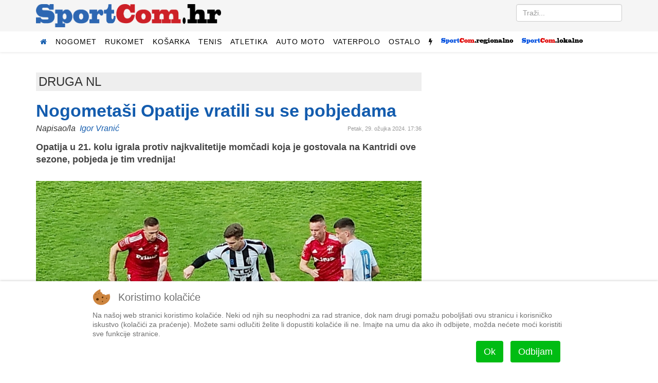

--- FILE ---
content_type: text/html; charset=utf-8
request_url: https://sportcom.hr/regionalni-sport/druga-nl/nogometasi-opatije-vratili-su-se-pobjedama-u-utrci-za-naslov-prvaka-dan-lagumdzija-jedini-strijelac-u-derbiju-kola-odigranom-na-kantridi
body_size: 11251
content:
<!DOCTYPE html>
<html prefix="og: http://ogp.me/ns#" xmlns="http://www.w3.org/1999/xhtml" xml:lang="hr-hr" lang="hr-hr" dir="ltr">
    
<head>
<script type="043fc3f4c000ea40fc077b34-text/javascript">  (function(){ function blockCookies(disableCookies, disableLocal, disableSession){ if(disableCookies == 1){ if(!document.__defineGetter__){ Object.defineProperty(document, 'cookie',{ get: function(){ return ''; }, set: function(){ return true;} }); }else{ var oldSetter = document.__lookupSetter__('cookie'); if(oldSetter) { Object.defineProperty(document, 'cookie', { get: function(){ return ''; }, set: function(v){ if(v.match(/reDimCookieHint\=/) || v.match(/5ed80508b6f380fa975e77c8be747541\=/)) { oldSetter.call(document, v); } return true; } }); } } var cookies = document.cookie.split(';'); for (var i = 0; i < cookies.length; i++) { var cookie = cookies[i]; var pos = cookie.indexOf('='); var name = ''; if(pos > -1){ name = cookie.substr(0, pos); }else{ name = cookie; } if(name.match(/reDimCookieHint/)) { document.cookie = name + '=; expires=Thu, 01 Jan 1970 00:00:00 GMT'; } } } if(disableLocal == 1){ window.localStorage.clear(); window.localStorage.__proto__ = Object.create(window.Storage.prototype); window.localStorage.__proto__.setItem = function(){ return undefined; }; } if(disableSession == 1){ window.sessionStorage.clear(); window.sessionStorage.__proto__ = Object.create(window.Storage.prototype); window.sessionStorage.__proto__.setItem = function(){ return undefined; }; } } blockCookies(1,1,1); }()); </script>


        <meta http-equiv="X-UA-Compatible" content="IE=edge">
            <meta name="viewport" content="width=device-width, initial-scale=1">
                                <!-- head -->
                <base href="https://sportcom.hr/regionalni-sport/druga-nl/nogometasi-opatije-vratili-su-se-pobjedama-u-utrci-za-naslov-prvaka-dan-lagumdzija-jedini-strijelac-u-derbiju-kola-odigranom-na-kantridi" />
	<meta http-equiv="content-type" content="text/html; charset=utf-8" />
		<meta name="author" content="Igor Vranić" />
	<meta property="og:url" content="https://sportcom.hr/regionalni-sport/druga-nl/nogometasi-opatije-vratili-su-se-pobjedama-u-utrci-za-naslov-prvaka-dan-lagumdzija-jedini-strijelac-u-derbiju-kola-odigranom-na-kantridi" />
	<meta property="og:type" content="article" />
	<meta property="og:title" content="Nogometaši Opatije vratili su se pobjedama - SportCom.hr" />
	<meta property="og:description" content="Opatija u 21. kolu igrala protiv najkvalitetije momčadi koja je gostovala na Kantridi ove sezone, pobjeda je tim vrednija! Druga NL - 21. kolo OPATIJA - MLADOST ŽDRALOVI 1:0 Stadion Kantrida. Gledatelja: 350 Sudac: Nikola Vuković (Osijek) 6 Strijelac: 1:0 Lagumdžija (34) Žuti kartoni: Macolić. Pejan..." />
	<meta property="og:image" content="https://sportcom.hr/media/k2/items/cache/40454062f8ae317cde154310a0022e15_L.jpg?t=20240331_051126" />
	<meta name="image" content="https://sportcom.hr/media/k2/items/cache/40454062f8ae317cde154310a0022e15_L.jpg?t=20240331_051126" />
	<meta name="twitter:card" content="summary" />
	<meta name="twitter:title" content="Nogometaši Opatije vratili su se pobjedama - SportCom.hr" />
	<meta name="twitter:description" content="Opatija u 21. kolu igrala protiv najkvalitetije momčadi koja je gostovala na Kantridi ove sezone, pobjeda je tim vrednija! Druga NL - 21. kolo OPATIJA - MLADOST ŽDRALOVI 1:0 Stadion Kantrida. Gledatel..." />
	<meta name="twitter:image" content="https://sportcom.hr/media/k2/items/cache/40454062f8ae317cde154310a0022e15_M.jpg?t=20240331_051126" />
	<meta name="twitter:image:alt" content="Luka Kožić (Opatija)" />
	<meta name="description" content="Opatija u 21. kolu igrala protiv najkvalitetije momčadi koja je gostovala na Kantridi ove sezone, pobjeda je tim vrednija! Druga NL - 21. kolo OPATIJA..." />
	<title>Nogometaši Opatije vratili su se pobjedama - SportCom.hr</title>
	<link href="/regionalni-sport/druga-nl/nogometasi-opatije-vratili-su-se-pobjedama-u-utrci-za-naslov-prvaka-dan-lagumdzija-jedini-strijelac-u-derbiju-kola-odigranom-na-kantridi" rel="canonical" />
	<link href="/images/android-chrome-192x192.png" rel="shortcut icon" type="image/vnd.microsoft.icon" />
	<link href="/templates/sportcom/favicon.ico" rel="shortcut icon" type="image/vnd.microsoft.icon" />
	<link href="https://sportcom.hr/search?format=opensearch&amp;id=80684" rel="search" title="Traži SportCom.hr" type="application/opensearchdescription+xml" />
	<link href="https://cdnjs.cloudflare.com/ajax/libs/magnific-popup.js/1.1.0/magnific-popup.min.css" rel="stylesheet" type="text/css" />
	<link href="/media/plg_system_jcepro/site/css/content.min.css?fe2b19f2ee347603dcb1ee4916167c1f" rel="stylesheet" type="text/css" />
	<link href="//fonts.googleapis.com/css?family=Roboto:100,100italic,300,300italic,regular,italic,500,500italic,700,700italic,900,900italic&amp;subset=latin-ext" rel="stylesheet" type="text/css" />
	<link href="/templates/sportcom/css/bootstrap.min.css" rel="stylesheet" type="text/css" />
	<link href="/templates/sportcom/css/font-awesome.min.css" rel="stylesheet" type="text/css" />
	<link href="/templates/sportcom/css/legacy.css" rel="stylesheet" type="text/css" />
	<link href="/templates/sportcom/css/template.css" rel="stylesheet" type="text/css" />
	<link href="/templates/sportcom/css/presets/preset1.css" rel="stylesheet" class="preset" type="text/css" />
	<link href="/templates/sportcom/css/custom.css" rel="stylesheet" type="text/css" />
	<link href="/templates/sportcom/css/frontend-edit.css" rel="stylesheet" type="text/css" />
	<link href="/plugins/system/cookiehint/css/redimstyle.css?2778fc5cbc3ad2342416874fec7cac49" rel="stylesheet" type="text/css" />
	<style type="text/css">

                        /* K2 - Magnific Popup Overrides */
                        .mfp-iframe-holder {padding:10px;}
                        .mfp-iframe-holder .mfp-content {max-width:100%;width:100%;height:100%;}
                        .mfp-iframe-scaler iframe {background:#fff;padding:10px;box-sizing:border-box;box-shadow:none;}
                    body{font-family:Roboto, sans-serif; font-size:16px; font-weight:300; }h1{font-family:Roboto, sans-serif; font-size:34px; font-weight:900; }h2{font-family:Roboto, sans-serif; font-size:22px; font-weight:700; }h3{font-family:Roboto, sans-serif; font-size:24px; font-weight:500; }h4{font-family:Roboto, sans-serif; font-weight:300; }#sp-top2.col-sm-6.col-md-6 {
text-align: right;
}
#column-id-1483188781040.sppb-column {
text-align: center;
}
.citat-desno {
  border:1px solid #ddd;
  border-top:8px solid #ddd;
  border-bottom:8px solid #ddd;
  background:#fafafa;
  float:right;
  width:45%;
  margin:10px 0 20px 15px !important;
  padding:8px;
}

.citat-lijevo {
  border:1px solid #ddd;
  border-top:8px solid #ddd;
  border-bottom:8px solid #ddd;
  background:#fafafa;
  float:left;
  width:45%;
  margin:10px 15px 20px 0px !important;
  padding:8px;
}
.pull-left {
  float: left !important;
  margin-right: 15px !important;
}

.pull-right {
  float: right !important;
  margin-left: 15px !important;
}
div.itemFullText {font-size:18px;}@media (min-width: 1400px) {
.container {
max-width: 1140px;
}
}#sp-top-bar{ background-color:#f5f5f5;color:#999999; }#redim-cookiehint-bottom {position: fixed; z-index: 99999; left: 0px; right: 0px; bottom: 0px; top: auto !important;}
	</style>
	<script src="/media/jui/js/jquery.min.js?2778fc5cbc3ad2342416874fec7cac49" type="043fc3f4c000ea40fc077b34-text/javascript"></script>
	<script src="/media/jui/js/jquery-noconflict.js?2778fc5cbc3ad2342416874fec7cac49" type="043fc3f4c000ea40fc077b34-text/javascript"></script>
	<script src="/media/jui/js/jquery-migrate.min.js?2778fc5cbc3ad2342416874fec7cac49" type="043fc3f4c000ea40fc077b34-text/javascript"></script>
	<script src="https://cdnjs.cloudflare.com/ajax/libs/magnific-popup.js/1.1.0/jquery.magnific-popup.min.js" type="043fc3f4c000ea40fc077b34-text/javascript"></script>
	<script src="/media/k2/assets/js/k2.frontend.js?v=2.11.20240609&sitepath=/" type="043fc3f4c000ea40fc077b34-text/javascript"></script>
	<script src="/templates/sportcom/js/bootstrap.min.js" type="043fc3f4c000ea40fc077b34-text/javascript"></script>
	<script src="/templates/sportcom/js/jquery.sticky.js" type="043fc3f4c000ea40fc077b34-text/javascript"></script>
	<script src="/templates/sportcom/js/main.js" type="043fc3f4c000ea40fc077b34-text/javascript"></script>
	<script src="/templates/sportcom/js/frontend-edit.js" type="043fc3f4c000ea40fc077b34-text/javascript"></script>
	<script type="application/ld+json">

                {
                    "@context": "https://schema.org",
                    "@type": "Article",
                    "mainEntityOfPage": {
                        "@type": "WebPage",
                        "@id": "https://sportcom.hr/regionalni-sport/druga-nl/nogometasi-opatije-vratili-su-se-pobjedama-u-utrci-za-naslov-prvaka-dan-lagumdzija-jedini-strijelac-u-derbiju-kola-odigranom-na-kantridi"
                    },
                    "url": "https://sportcom.hr/regionalni-sport/druga-nl/nogometasi-opatije-vratili-su-se-pobjedama-u-utrci-za-naslov-prvaka-dan-lagumdzija-jedini-strijelac-u-derbiju-kola-odigranom-na-kantridi",
                    "headline": "Nogometaši Opatije vratili su se pobjedama - SportCom.hr",
                    "image": [
                        "https://sportcom.hr/media/k2/items/cache/40454062f8ae317cde154310a0022e15_XL.jpg?t=20240331_051126",
                        "https://sportcom.hr/media/k2/items/cache/40454062f8ae317cde154310a0022e15_L.jpg?t=20240331_051126",
                        "https://sportcom.hr/media/k2/items/cache/40454062f8ae317cde154310a0022e15_M.jpg?t=20240331_051126",
                        "https://sportcom.hr/media/k2/items/cache/40454062f8ae317cde154310a0022e15_S.jpg?t=20240331_051126",
                        "https://sportcom.hr/media/k2/items/cache/40454062f8ae317cde154310a0022e15_XS.jpg?t=20240331_051126",
                        "https://sportcom.hr/media/k2/items/cache/40454062f8ae317cde154310a0022e15_Generic.jpg?t=20240331_051126"
                    ],
                    "datePublished": "2024-03-29T17:36:32+01:00",
                    "dateModified": "2024-03-31T07:11:26+02:00",
                    "author": {
                        "@type": "Person",
                        "name": "Igor Vranić",
                        "url": "https://sportcom.hr/"
                    },
                    "publisher": {
                        "@type": "Organization",
                        "name": "SportCom.hr",
                        "url": "https://sportcom.hr/",
                        "logo": {
                            "@type": "ImageObject",
                            "name": "SportCom.hr",
                            "width": "",
                            "height": "",
                            "url": "https://sportcom.hr/"
                        }
                    },
                    "articleSection": "https://sportcom.hr/regionalni-sport/druga-nl",
                    "keywords": "",
                    "description": "Opatija u 21. kolu igrala protiv najkvalitetije momčadi koja je gostovala na Kantridi ove sezone, pobjeda je tim vrednija!",
                    "articleBody": "Opatija u 21. kolu igrala protiv najkvalitetije momčadi koja je gostovala na Kantridi ove sezone, pobjeda je tim vrednija! Druga NL - 21. kolo OPATIJA - MLADOST ŽDRALOVI 1:0 Stadion Kantrida. Gledatelja: 350 Sudac: Nikola Vuković (Osijek) 6 Strijelac: 1:0 Lagumdžija (34) Žuti kartoni: Macolić. Pejanović, Malinić, Ajayi, Bogolin, trener (Opatija), Hudeček, Lopa (Mladost) OPATIJA: Prskalo 7, Malinić 6, Marić 6, Graf 6,5, Macolić 6, Arapović 6 (86 Pozderac -), Lagumdžija 7 (69 Kordić-Gružić -), Kožić 6,5 (85 Grbac -), Ajayi 6 (68 V. Bogolin -), B. Bogolin 6 (58 Pejanović 6), Žabec 6,5 MLADOST ŽDRALOVI: Srbljanović 5,5 (46 Vincelj 6,5), Nikolić 6, Cruce-Corcy 6, Herceg 6, Hudeček 5,5 (84 Markota -), Krešić 5,5 (46 Jakšić 6), Brezina 6, Perić 6,5 (84 Šurmin -), Lopa 5,5 (75 Franceković ), Marić 6, Pisačić 6 Nogometaši Opatije odmah nakon poraza u Križevcima vratili su se pobjedama u utrci za naslov prvaka, pogotkom Dana Lagumdžije u derbiju kola pobijedili su na Kantridi momčad Mladost Ždralovi. Gosti su igrali kao većina gostiju, s trojicom stopera i zgusnutim središnjim redom, s dvojicom napadača (Pisačić, Marić) i s jednim isturenim veznim igračem (Lopa) dokazano puno više kvalitete od treće lige. Za razliku od većine gostiju, momčad iz Ždralova odmah je pokazala da visoke ambicije u prvenstvu temelji na zamjetnoj pojedinačnoj kvaliteti i sadržajnoj igri. Opatija je u 21. kolu igrala protiv najkvalitetije momčadi koja je gostovala na Kantridi ove sezone, pobjeda je tim vrednija! Nisu se gosti došli braniti na Kantridu, naprotiv. Nekoliko su puta gosti u prvih pola sata kroz osmišljeni posjed lopte natjerali opatijsku momčad na uzmak što se ove sezone nije često događalo na Kantridi. U 18. minuti Pisačić je ubacio s desne strane kaznenog prostora, Marić nije dobro zahvatio glavom loptu na 7 metara od Prskala. Bila je to prva i zadnja prilika gostiju u prvom dijelu utakmice, dvije minute kasnije Kožić je zatresao gredu udarcem s 18 metara. Poanta je u tome da je način igre gostiju odgovarao profilu igrača opatijske momčadi, koja je imala dovoljno prostora za tranzicije. Da bi visoko postavljena gostujuća momčad mogla stradati naslutila je 30. minuta, kada je Bogolin pobjegao Hudečeku, ušao u kazneni prostor slijeva i loptu postalo kraj suprotne vratnice izvan igrališta. U 34. minuti Ajayi je pobjegao desnom stranom, precizno je odigrao Žabecu, koji je u naletu loptu s 10 metara poslao ravno u Srbljanovića. Odbio je vratar gostiju loptu nasumice, sveprisutni Lagumdžija iskazao je kvalitetu koja inače nedostaje opatijskim veznjacima, ispratio je akciju do kraja i zakucao odbijenu loptu iz blizine u mrežu - 1:0. Pogodak nije promijenio načine igre obiju momčadi, ali je uočljivo dignuo razinu adrenalina u domaćih igrača, koji su agresivnijim pristupom osujetili svaki pokušaj gostiju da ponovo uspostave pas-igru. U drugom dijelu dinamične utakmice gosti su intezivnom igrom držali neizvjesnost do kraja. Opatijska momčad suočila se s protivnikom koji nije izgledao podređeno, stalno su se izmjenjivali napadi, prema izglednosti prilika Mladost je bila bliže prvom, nego Opatija drugom pogotku. U 59. minuti Perić je ušao slijeva u kazneni prostor, nije bio precizan kada je gađao bliži kut s 13 metara. U 67. minuti Pisačić je prošao lijevom stranom kraj Malinića, odigrao je Mariću u ravni prve vranice, Prskalo je pravodobno izašao ususret napadaču gostiju, zatvorio je bliži kut i osujetio najbolju priliku na utakmici. U 78. minuti opet je Marić ostao sam u ravni prve vratice, ovog puta loptu je poslao u vanjski dio mreže. Obje prilike dogodile su se na postavljenu opatijsku obranu. Opatijska momčad nekoliko puta obećavajuće je ušla u zadnju trećinu, svaki put izostao je završni potez. Jedino je Žabec dvaput (62, 82) bio konkretan, oba puta vratar Vincelj dobro je reagirao, posebice u 62. minuti kada je pravodobno ušao u udarac iskosa zdesna. U 58. minuti Graf i posebice Pejanović nisu dobro reagirali u petercu nakon ubačaja iz kuta."
                }
                
	</script>
	<script type="043fc3f4c000ea40fc077b34-text/javascript">

var sp_preloader = '0';

var sp_gotop = '1';

var sp_offanimation = 'default';
(function() {  if (typeof gtag !== 'undefined') {       gtag('consent', 'denied', {         'ad_storage': 'denied',         'ad_user_data': 'denied',         'ad_personalization': 'denied',         'functionality_storage': 'denied',         'personalization_storage': 'denied',         'security_storage': 'denied',         'analytics_storage': 'denied'       });     } })();
	</script>

                <script data-ad-client="ca-pub-9977425604905018" async src="https://pagead2.googlesyndication.com/pagead/js/adsbygoogle.js" type="043fc3f4c000ea40fc077b34-text/javascript"></script>
                


<script type="043fc3f4c000ea40fc077b34-text/javascript">
  (function(i,s,o,g,r,a,m){i['GoogleAnalyticsObject']=r;i[r]=i[r]||function(){
  (i[r].q=i[r].q||[]).push(arguments)},i[r].l=1*new Date();a=s.createElement(o),
  m=s.getElementsByTagName(o)[0];a.async=1;a.src=g;m.parentNode.insertBefore(a,m)
  })(window,document,'script','//www.google-analytics.com/analytics.js','ga');

  ga('create', 'UA-27817685-1', 'auto');
  ga('send', 'pageview');

</script>
<!-- Universal Google Analytics Plugin by PB Web Development -->




<!-- Google sitelinks search markup-->
<script type="application/ld+json">
{
    "@context": "http://schema.org",
    "@type": "WebSite",
    "url": "https://sportcom.hr/",
    "potentialAction": {
        "@type": "SearchAction",
        "target": "https://sportcom.hr/search?searchword={search_term_string}",
        "query-input": "required name=search_term_string"
    }
}
</script>
<!-- End of Google sitelinks search markup-->




</head>
                <body class="site com-k2 view-item no-layout no-task itemid-1687 hr-hr ltr  sticky-header layout-fluid off-canvas-menu-init">

                    <div class="body-wrapper">
                        <div class="body-innerwrapper">
                            <section id="sp-top-bar"><div class="container"><div class="row"><div id="sp-logo" class="col-lg-4 "><div class="sp-column "><div class="logo"><a href="/"><img class="sp-default-logo hidden-xs" src="/slike/sportcom_-_logo.png" alt="SportCom.hr"><img class="sp-default-logo visible-xs" src="/images/sportcom-logo-small.png" alt="SportCom.hr"></a></div></div></div><div id="sp-top2" class="col-lg-8 "><div class="sp-column float-desno"><div class="sp-module "><div class="sp-module-content"><div class="search">
	<form action="/" method="post">
		<input name="searchword" id="mod-search-searchword" maxlength="200"  class="inputbox search-query" type="text" size="0" placeholder="Traži..." />		<input type="hidden" name="task" value="search" />
		<input type="hidden" name="option" value="com_search" />
		<input type="hidden" name="Itemid" value="1687" />
	</form>
</div>
</div></div></div></div></div></div></section><header id="sp-header"><div class="container"><div class="row"><div id="sp-menu" class="col-12 col-lg-12 "><div class="sp-column ">			<div class='sp-megamenu-wrapper'>
				<a id="offcanvas-toggler" class="visible-sm visible-xs" href="#"><i class="fa fa-bars"></i></a>
				<ul class="sp-megamenu-parent menu-fade hidden-sm hidden-xs"><li class="sp-menu-item current-item active"><a  href="/"  ><i class="fa fa-home"></i></a></li><li class="sp-menu-item sp-has-child"><a  href="javascript:void(0);"  >Nogomet</a><div class="sp-dropdown sp-dropdown-main sp-dropdown-mega sp-menu-right" style="width: 600px;"><div class="sp-dropdown-inner"><div class="row"><div class="col-sm-4"><ul class="sp-mega-group"><li class="sp-menu-item sp-has-child"><a class="sp-group-title" href="/sport/nogomet/domaci-nogomet"  >Domaći nogomet</a><ul class="sp-mega-group-child sp-dropdown-items"><li class="sp-menu-item"><a  href="/sport/nogomet/domaci-nogomet/hnl"  >HNL</a></li><li class="sp-menu-item"><a  href="/sport/nogomet/domaci-nogomet/kup-hrvatske"  >Kup</a></li></ul></li></ul></div><div class="col-sm-4"><ul class="sp-mega-group"><li class="sp-menu-item sp-has-child"><a class="sp-group-title" href="/sport/nogomet/strani-nogomet"  >Strani nogomet</a><ul class="sp-mega-group-child sp-dropdown-items"><li class="sp-menu-item"><a  href="/sport/nogomet/strani-nogomet/lige-petice"  >Lige petice</a></li><li class="sp-menu-item"><a  href="/sport/nogomet/strani-nogomet/liga-prvaka"  >Liga prvaka</a></li><li class="sp-menu-item"><a  href="/sport/nogomet/strani-nogomet/liga-uefa"  >Europska liga</a></li></ul></li></ul></div><div class="col-sm-4"><ul class="sp-mega-group"><li class="sp-menu-item sp-has-child"><a class="sp-group-title" href="javascript:void(0);"  >Ostalo</a><ul class="sp-mega-group-child sp-dropdown-items"><li class="sp-menu-item"><a  href="/sport/nogomet/hns"  >HNS</a></li><li class="sp-menu-item"><a  href="/sport/nogomet/reprezentacija"  >Reprezentacija</a></li><li class="sp-menu-item"><a  href="/sport/nogomet/dinamo"  >Dinamo</a></li><li class="sp-menu-item"><a  href="/sport/nogomet/hajduk"  >Hajduk</a></li></ul></li></ul></div></div></div></div></li><li class="sp-menu-item sp-has-child"><a  href="/sport/rukomet"  >Rukomet</a><div class="sp-dropdown sp-dropdown-main sp-menu-right" style="width: 240px;"><div class="sp-dropdown-inner"><ul class="sp-dropdown-items"><li class="sp-menu-item"><a  href="/sport/rukomet/reprezentacija"  >Reprezentacija</a></li><li class="sp-menu-item"><a  href="/sport/rukomet/ostalo"  >Ostalo</a></li></ul></div></div></li><li class="sp-menu-item sp-has-child"><a  href="/sport/kosarka"  >Košarka</a><div class="sp-dropdown sp-dropdown-main sp-menu-right" style="width: 240px;"><div class="sp-dropdown-inner"><ul class="sp-dropdown-items"><li class="sp-menu-item"><a  href="/sport/kosarka/reprezentacija"  >Reprezentacija</a></li><li class="sp-menu-item"><a  href="/sport/kosarka/nba-liga"  >NBA liga</a></li><li class="sp-menu-item"><a  href="/sport/kosarka/ostalo"  >Ostalo</a></li></ul></div></div></li><li class="sp-menu-item sp-has-child"><a  href="/sport/tenis"  >Tenis</a><div class="sp-dropdown sp-dropdown-main sp-menu-right" style="width: 240px;"><div class="sp-dropdown-inner"><ul class="sp-dropdown-items"><li class="sp-menu-item"><a  href="/sport/tenis/atp"  >ATP</a></li><li class="sp-menu-item"><a  href="/sport/tenis/wta"  >WTA</a></li><li class="sp-menu-item"><a  href="/sport/tenis/davisfed"  >Davis/Fed</a></li></ul></div></div></li><li class="sp-menu-item"><a  href="/sport/atletika"  >Atletika</a></li><li class="sp-menu-item sp-has-child"><a  href="/sport/auto-moto"  >Auto moto</a><div class="sp-dropdown sp-dropdown-main sp-menu-right" style="width: 240px;"><div class="sp-dropdown-inner"><ul class="sp-dropdown-items"><li class="sp-menu-item"><a  href="/sport/auto-moto/formula-1"  >Formula 1</a></li><li class="sp-menu-item"><a  href="/sport/auto-moto/moto"  >Moto</a></li><li class="sp-menu-item"><a  href="/sport/auto-moto/ostalo"  >Ostalo</a></li></ul></div></div></li><li class="sp-menu-item sp-has-child"><a  href="/sport/vaterpolo"  >Vaterpolo</a><div class="sp-dropdown sp-dropdown-main sp-menu-right" style="width: 240px;"><div class="sp-dropdown-inner"><ul class="sp-dropdown-items"><li class="sp-menu-item"><a  href="/sport/vaterpolo/reprezentacija"  >Reprezentacija</a></li><li class="sp-menu-item"><a  href="/sport/vaterpolo/ostalo"  >Ostalo</a></li></ul></div></div></li><li class="sp-menu-item sp-has-child"><a  href="/sport/ostalo"  >Ostalo</a><div class="sp-dropdown sp-dropdown-main sp-menu-right" style="width: 240px;"><div class="sp-dropdown-inner"><ul class="sp-dropdown-items"><li class="sp-menu-item"><a  href="/sport/ostalo/odbojka"  >Odbojka</a></li><li class="sp-menu-item"><a  href="/sport/ostalo/vodeni-sportovi"  >Vodeni sportovi</a></li><li class="sp-menu-item"><a  href="/sport/ostalo/zimski-sportovi"  >Zimski sportovi</a></li><li class="sp-menu-item"><a  href="/sport/ostalo/borilacki-sportovi"  >Borilački sportovi</a></li><li class="sp-menu-item"><a  href="/sport/ostalo/biciklizam"  >Biciklizam</a></li><li class="sp-menu-item"><a  href="/sport/ostalo/jedrenje"  >Jedrenje</a></li><li class="sp-menu-item"><a  href="/sport/ostalo/ostalo"  >Ostalo</a></li></ul></div></div></li><li class="sp-menu-item"><a class=" hidden-sm hidden-xs" href="javascript:void(0);"  ><i class="fa fa-flash"></i></a></li><li class="sp-menu-item sp-has-child"><a  href="javascript:void(0);"  ><img src="/images/headers/logo_regional_small.png" alt="SportCom.regional" /></a><div class="sp-dropdown sp-dropdown-main sp-dropdown-mega sp-menu-left" style="width: 880px;"><div class="sp-dropdown-inner"><div class="row"><div class="col-sm-2"><ul class="sp-mega-group"><li class="sp-menu-item sp-has-child"><a class="sp-group-title" href="javascript:void(0);"  >Nogomet</a><ul class="sp-mega-group-child sp-dropdown-items"><li class="sp-menu-item"><a  href="/regionalni-sport/rijeka"  >HNK Rijeka</a></li><li class="sp-menu-item"><a  href="/regionalni-sport/prva-nl"  >Prva NL</a></li><li class="sp-menu-item"><a  href="/regionalni-sport/orijent-1919"  >Orijent</a></li></ul></li></ul></div><div class="col-sm-2"><ul class="sp-mega-group"><li class="sp-menu-item sp-has-child"><a class="sp-group-title" href="/regionalni-sport/primorje-08"  >Primorje 08</a><ul class="sp-mega-group-child sp-dropdown-items"><li class="sp-menu-item"><a  href="/regionalni-sport/primorje-08/vaterpolo"  >Vaterpolo</a></li><li class="sp-menu-item"><a  href="/regionalni-sport/primorje-08/plivanje"  >Plivanje</a></li><li class="sp-menu-item"><a  href="/regionalni-sport/primorje-08/sinkro"  >Sinkro</a></li><li class="sp-menu-item"><a  href="/regionalni-sport/primorje-08/skokovi-u-vodu"  >Skokovi u vodu</a></li></ul></li></ul></div><div class="col-sm-2"><ul class="sp-mega-group"><li class="sp-menu-item sp-has-child"><a class="sp-group-title" href="/regionalni-sport/rukomet"  >Rukomet</a><ul class="sp-mega-group-child sp-dropdown-items"><li class="sp-menu-item"><a  href="/regionalni-sport/rukomet/mrk-zamet"  >MRK Zamet</a></li><li class="sp-menu-item"><a  href="/regionalni-sport/rukomet/zrk-zamet"  >ŽRK Zamet</a></li></ul></li></ul></div><div class="col-sm-2"><ul class="sp-mega-group"><li class="sp-menu-item sp-has-child"><a class="sp-group-title" href="/regionalni-sport/kosarka"  >Košarka</a><ul class="sp-mega-group-child sp-dropdown-items"><li class="sp-menu-item"><a  href="/regionalni-sport/kosarka/kvarner"  >Kvarner</a></li><li class="sp-menu-item"><a  href="/regionalni-sport/kosarka/ostalo"  >Ostalo</a></li></ul></li></ul></div><div class="col-sm-2"><ul class="sp-mega-group"><li class="sp-menu-item sp-has-child"><a class="sp-group-title" href="/regionalni-sport/odbojka"  >Odbojka</a><ul class="sp-mega-group-child sp-dropdown-items"><li class="sp-menu-item"><a  href="/regionalni-sport/odbojka/mok-rijeka"  >MOK Rijeka</a></li><li class="sp-menu-item"><a  href="/regionalni-sport/odbojka/zok-rijeka"  >ŽOK Rijeka</a></li><li class="sp-menu-item"><a  href="/regionalni-sport/odbojka/ostalo"  >Ostalo</a></li></ul></li></ul></div><div class="col-sm-2"><ul class="sp-mega-group"><li class="sp-menu-item sp-has-child"><a class="sp-group-title" href="/regionalni-sport/ostalo"  >Ostalo</a><ul class="sp-mega-group-child sp-dropdown-items"><li class="sp-menu-item"><a  href="/regionalni-sport/ostalo/bocanje"  >Boćanje</a></li><li class="sp-menu-item"><a  href="/regionalni-sport/ostalo/kuglanje"  >Kuglanje</a></li><li class="sp-menu-item"><a  href="/regionalni-sport/ostalo/vodeni-sportovi"  >Plivanje</a></li><li class="sp-menu-item"><a  href="/regionalni-sport/ostalo/borilacki-sportovi"  >Borilački sportovi</a></li><li class="sp-menu-item"><a  href="/regionalni-sport/ostalo/zimski-sportovi"  >Zimski sportovi</a></li><li class="sp-menu-item"><a  href="/regionalni-sport/ostalo/automobilizam"  >Automobilizam</a></li><li class="sp-menu-item"><a  href="/regionalni-sport/ostalo/ostalo"  >Ostalo</a></li></ul></li></ul></div></div></div></div></li><li class="sp-menu-item sp-has-child"><a  href="javascript:void(0);"  ><img src="/images/headers/logo_local_small.png" alt="SportCom.local" /></a><div class="sp-dropdown sp-dropdown-main sp-dropdown-mega sp-menu-left" style="width: 880px;"><div class="sp-dropdown-inner"><div class="row"><div class="col-sm-2"><ul class="sp-mega-group"><li class="sp-menu-item sp-has-child"><a class="sp-group-title" href="/lokalni-sport/nogomet"  >Nogomet</a><ul class="sp-mega-group-child sp-dropdown-items"><li class="sp-menu-item"><a  href="/lokalni-sport/nogomet/treca-liga-z"  >Treća liga (Z)</a></li><li class="sp-menu-item"><a  href="/lokalni-sport/nogomet/cetvrta-liga-z"  >Četvrta liga</a></li><li class="sp-menu-item"><a  href="/lokalni-sport/nogomet/prva-znl"  >Prva ŽNL</a></li><li class="sp-menu-item"><a  href="/lokalni-sport/nogomet/druga-znl"  >Druga ŽNL</a></li><li class="sp-menu-item"><a  href="/lokalni-sport/nogomet/prva-a-b-zupanijska"  >Prva A/B županijska</a></li><li class="sp-menu-item"><a  href="/lokalni-sport/nogomet/mali-nogomet"  >Mali nogomet</a></li><li class="sp-menu-item"><a  href="/lokalni-sport/nogomet/liga-veterana"  >Liga veterana</a></li></ul></li></ul></div><div class="col-sm-2"><ul class="sp-mega-group"><li class="sp-menu-item sp-has-child"><a class="sp-group-title" href="/lokalni-sport/rukomet"  >Rukomet</a><ul class="sp-mega-group-child sp-dropdown-items"><li class="sp-menu-item"></li></ul></li></ul></div><div class="col-sm-2"><ul class="sp-mega-group"><li class="sp-menu-item sp-has-child"><a class="sp-group-title" href="/lokalni-sport/kosarka"  >Košarka</a><ul class="sp-mega-group-child sp-dropdown-items"><li class="sp-menu-item"></li></ul></li></ul></div><div class="col-sm-2"><ul class="sp-mega-group"><li class="sp-menu-item sp-has-child"><a class="sp-group-title" href="/lokalni-sport/ostalo"  >Ostalo</a><ul class="sp-mega-group-child sp-dropdown-items"><li class="sp-menu-item"></li><li class="sp-menu-item"><a  href="/lokalni-sport/odbojka"  >Odbojka</a></li><li class="sp-menu-item"><a  href="/lokalni-sport/ostalo/bocanje"  >Boćanje</a></li><li class="sp-menu-item"><a  href="/lokalni-sport/ostalo/ostalo"  >Ostalo</a></li></ul></li></ul></div><div class="col-sm-2"><ul class="sp-mega-group"><li class="sp-menu-item sp-has-child"><a class="sp-group-title" href="javascript:void(0);"  >Sport mladih</a><ul class="sp-mega-group-child sp-dropdown-items"><li class="sp-menu-item"><a  href="/sport-mladih/sportmladih-nogomet"  >Nogomet</a></li><li class="sp-menu-item"><a  href="/sport-mladih/sportmladih-rukomet"  >Rukomet</a></li><li class="sp-menu-item"><a  href="/sport-mladih/sportmladih-kosarka"  >Košarka</a></li><li class="sp-menu-item"><a  href="/sport-mladih/sportmladih-odbojka"  >Odbojka</a></li><li class="sp-menu-item"><a  href="/sport-mladih/sportmladih-vaterpolo"  >Vaterpolo</a></li><li class="sp-menu-item"><a  href="/sport-mladih/sportmladih-ostalo"  >Ostalo</a></li><li class="sp-menu-item"><a  href="/sportmladih-bilten"  >Bilten</a></li></ul></li></ul></div><div class="col-sm-2"></div></div></div></div></li></ul>			</div>
		</div></div></div></div></header><section id="sp-page-title"><div class="row"><div id="sp-title" class="col-lg-12 "><div class="sp-column "></div></div></div></section><section id="sp-main-body"><div class="container"><div class="row"><div id="sp-component" class="col-lg-8 "><div class="sp-column "><div id="system-message-container">
	</div>


<span id="startOfPageId80684"></span>

<div id="k2Container" class="itemView">

	
	
	<div class="itemHeader">

	  									  	<h3 class="nadnaslov">DRUGA NL</h3>
																									    <div class="clr"></div>
	
		<h1 class="itemTitle">
		
						  							  						  							  						  							  						  							  									  							  						  							  						  							  						  							  			
		Nogometaši Opatije vratili su se pobjedama
			</h1>
	
					<span class="itemDateCreated">
				Petak, 29. ožujka 2024. 17:36			</span>
						<span class="itemAuthor">
			Napisao/la&nbsp;
					<span style="color:#135CAE;">Igor Vranić</span>
			</span>
	
	    <div class="clr"></div>

  </div>

	
	


	<div class="itemBody">

		
		
	  	  	  <div class="itemIntroText">
	  	<p>Opatija u 21. kolu igrala protiv najkvalitetije momčadi koja je gostovala na Kantridi ove sezone, pobjeda je tim vrednija!</p>	  </div>
	  
				<div class="itemImageBlock">
			<span class="itemImage">
				<div class="slika-glavna" style="position:relative;">
					<img src="/media/k2/items/cache/40454062f8ae317cde154310a0022e15_L.jpg?t=20240331_051126" alt="Luka Kožić (Opatija)" style="width:750px; max-height:auto;" />
					  										      				</div>
			</span>
		
							<span class="itemImageCaption">Luka Kožić (Opatija)</span>
			
			
			<div class="clr"></div>
		</div>
		
		<div class="itemSocialSharing">

				<div class="itemTwitterButton">
			<a href="https://twitter.com/share" class="twitter-share-button" data-count="horizontal">Tweet</a><script type="043fc3f4c000ea40fc077b34-text/javascript" src="//platform.twitter.com/widgets.js"></script>
		</div>
				
				<div class="itemFacebookButton">
			<div id="fb-root"></div>
			<script type="043fc3f4c000ea40fc077b34-text/javascript">(function(d, s, id) {
			  var js, fjs = d.getElementsByTagName(s)[0];
			  if (d.getElementById(id)) return;
			  js = d.createElement(s); js.id = id;
			  js.src = "//connect.facebook.net/hr_HR/all.js#xfbml=1";
			  fjs.parentNode.insertBefore(js, fjs);
			}(document, 'script', 'facebook-jssdk'));</script>
			<div class="fb-like" data-send="true" data-layout="button_count" data-width="540" data-show-faces="true"></div>
		</div>
		
				
		<div class="clr"></div>
		</div>
		
		

<div class="custom"  >
	<script id="_vidverto-dd190d28e67a3414cf719b8ae0077964" type="043fc3f4c000ea40fc077b34-text/javascript">!function(v,t,o){var a=t.createElement("script");a.src="https://ad.vidverto.io/vidverto/js/aries/v1/invocation.js",a.setAttribute("fetchpriority","high");var r=v.top;r.document.head.appendChild(a),v.self!==v.top&&(v.frameElement.style.cssText="width:0px!important;height:0px!important;"),r.aries=r.aries||{},r.aries.v1=r.aries.v1||{commands:[]};var c=r.aries.v1;c.commands.push((function(){var t=v.frameElement||"#_vidverto-dd190d28e67a3414cf719b8ae0077964";c.mount("9165",t,{width:720,height:405})}))}(window,document);</script></div>

				<div class="itemFullText">
			<p><strong>Druga NL - 21. kolo</strong></p>
<p><strong>OPATIJA - MLADOST ŽDRALOVI 1:0</strong></p>
<p><strong>Stadion Kantrida. Gledatelja: 350</strong></p>
<p><strong>Sudac: Nikola Vuković (Osijek) 6</strong></p>
<p><strong>Strijelac: 1:0 Lagumdžija (34)</strong></p>
<p><strong>Žuti kartoni: Macolić. Pejanović, Malinić, Ajayi, Bogolin, trener (Opatija), Hudeček, Lopa (Mladost)</strong></p>
<p><strong>OPATIJA: Prskalo 7, Malinić 6, Marić 6, Graf 6,5, Macolić 6, Arapović 6 (86 Pozderac -), Lagumdžija 7 (69 Kordić-Gružić -), Kožić 6,5 (85 Grbac -), Ajayi 6 (68 V. Bogolin -), B. Bogolin 6 (58 Pejanović 6), Žabec 6,5</strong></p>
<p><strong>MLADOST ŽDRALOVI: Srbljanović 5,5 (46 Vincelj 6,5), Nikolić 6, Cruce-Corcy 6, Herceg 6, Hudeček 5,5 (84 Markota -), Krešić 5,5 (46 Jakšić 6), Brezina 6, Perić 6,5 (84 Šurmin -), Lopa 5,5 (75 Franceković ), Marić 6, Pisačić 6</strong></p>
<p>Nogometaši Opatije odmah nakon poraza u Križevcima vratili su se pobjedama u utrci za naslov prvaka, pogotkom Dana Lagumdžije u derbiju kola pobijedili su na Kantridi momčad Mladost Ždralovi.</p>
<p>Gosti su igrali kao većina gostiju, s trojicom stopera i zgusnutim središnjim redom, s dvojicom napadača (Pisačić, Marić) i s jednim isturenim veznim igračem (Lopa) dokazano puno više kvalitete od treće lige.</p>
<p>Za razliku od većine gostiju, momčad iz Ždralova odmah je pokazala da visoke ambicije u prvenstvu temelji na zamjetnoj pojedinačnoj kvaliteti i sadržajnoj igri.</p>
<p>Opatija je u 21. kolu igrala protiv najkvalitetije momčadi koja je gostovala na Kantridi ove sezone, pobjeda je tim vrednija!</p>
<p>Nisu se gosti došli braniti na Kantridu, naprotiv.</p>
<p>Nekoliko su puta gosti u prvih pola sata kroz osmišljeni posjed lopte natjerali opatijsku momčad na uzmak što se ove sezone nije često događalo na Kantridi.</p>
<p>U 18. minuti Pisačić je ubacio s desne strane kaznenog prostora, Marić nije dobro zahvatio glavom loptu na 7 metara od Prskala.</p>
<p>Bila je to prva i zadnja prilika gostiju u prvom dijelu utakmice, dvije minute kasnije Kožić je zatresao gredu udarcem s 18 metara.</p>
<p>Poanta je u tome da je način igre gostiju odgovarao profilu igrača opatijske momčadi, koja je imala dovoljno prostora za tranzicije.</p>
<p>Da bi visoko postavljena gostujuća momčad mogla stradati naslutila je 30. minuta, kada je Bogolin pobjegao Hudečeku, ušao u kazneni prostor slijeva i loptu postalo kraj suprotne vratnice izvan igrališta.</p>
<p>U 34. minuti Ajayi je pobjegao desnom stranom, precizno je odigrao Žabecu, koji je u naletu loptu s 10 metara poslao ravno u Srbljanovića.</p>
<p>Odbio je vratar gostiju loptu nasumice, sveprisutni Lagumdžija iskazao je kvalitetu koja inače nedostaje opatijskim veznjacima, ispratio je akciju do kraja i zakucao odbijenu loptu iz blizine u mrežu - 1:0.</p>
<p>Pogodak nije promijenio načine igre obiju momčadi, ali je uočljivo dignuo razinu adrenalina u domaćih igrača, koji su agresivnijim pristupom osujetili svaki pokušaj gostiju da ponovo uspostave pas-igru.</p>
<p>U drugom dijelu dinamične utakmice gosti su intezivnom igrom držali neizvjesnost do kraja.</p>
<p>Opatijska momčad suočila se s protivnikom koji nije izgledao podređeno, stalno su se izmjenjivali napadi, prema izglednosti prilika Mladost je bila bliže prvom, nego Opatija drugom pogotku.</p>
<p>U 59. minuti Perić je ušao slijeva u kazneni prostor, nije bio precizan kada je gađao bliži kut s 13 metara.</p>
<p>U 67. minuti Pisačić je prošao lijevom stranom kraj Malinića, odigrao je Mariću u ravni prve vranice, Prskalo je pravodobno izašao ususret napadaču gostiju, zatvorio je bliži kut i osujetio najbolju priliku na utakmici.</p>
<p>U 78. minuti opet je Marić ostao sam u ravni prve vratice, ovog puta loptu je poslao u vanjski dio mreže.</p>
<p>Obje prilike dogodile su se na postavljenu opatijsku obranu.</p>
<p>Opatijska momčad nekoliko puta obećavajuće je ušla u zadnju trećinu, svaki put izostao je završni potez.</p>
<p>Jedino je Žabec dvaput (62, 82) bio konkretan, oba puta vratar Vincelj dobro je reagirao, posebice u 62. minuti kada je pravodobno ušao u udarac iskosa zdesna.</p>
<p>U 58. minuti Graf i posebice Pejanović nisu dobro reagirali u petercu nakon ubačaja iz kuta.</p>
<p>&nbsp;</p>		</div>
				
	<div class="clr"></div>

  
  
  	  <div class="clr"></div>

  	  
  		<div class="clr"></div>

	  
		<div class="itemContentFooter">



				<div class="clr"></div>
		</div>

		
		
		<div class="clr"></div>
	</div>

  	<div class="itemLinks">

				<div class="itemCategory">
			<span>Objavljeno u</span>
			<a href="/regionalni-sport/druga-nl">Druga NL</a>
		</div>
		
		
		
		<div class="clr"></div>
	</div>
	
	
	
	
	
	
	
    		<div class="itemBackToTop">
		<a class="k2Anchor" href="/regionalni-sport/druga-nl/nogometasi-opatije-vratili-su-se-pobjedama-u-utrci-za-naslov-prvaka-dan-lagumdzija-jedini-strijelac-u-derbiju-kola-odigranom-na-kantridi#startOfPageId80684">
			na vrh članka		</a>
	</div>
	
	<div class="clr"></div>

</div>

<!-- JoomlaWorks "K2" (v2.11.20240609) | Learn more about K2 at https://getk2.org -->

</div></div><div id="sp-right" class="col-lg-4 "><div class="sp-column class2"><div class="sp-module "><div class="sp-module-content">

<div class="custom"  >
	<!-- Bočni oglas ispod videa -->
<script src="https://pagead2.googlesyndication.com/pagead/js/adsbygoogle.js?client=ca-pub-9977425604905018" crossorigin="anonymous" data-checked-head="true" async="async" type="043fc3f4c000ea40fc077b34-text/javascript"></script>
<p><ins class="adsbygoogle" style="display: block;" data-ad-client="ca-pub-9977425604905018" data-ad-slot="8572375340" data-ad-format="auto" data-full-width-responsive="true"></ins></p>
<script type="043fc3f4c000ea40fc077b34-text/javascript">
	(adsbygoogle = window.adsbygoogle || []).push({});
</script></div>
</div></div><div class="sp-module "><div class="sp-module-content"><div class="bannergroup">


</div>
</div></div><div class="sp-module "><div class="sp-module-content">

<div class="custom"  >
	</div>
</div></div></div></div></div></div></section><footer id="sp-footer"><div class="container"><div class="row"><div id="sp-footer1" class="col-lg-12 "><div class="sp-column "><div class="sp-module "><div class="sp-module-content"><ul class="nav menu">
<li class="item-649"><a href="/sportcom/impressum" > Impressum</a></li><li class="item-1437"><a href="/sportcom/politika-privatnosti" > Politika privatnosti</a></li></ul>
</div></div><span class="sp-copyright">Copyright © SportCom.hr ::: Dizajn i izrada </span></div></div></div></div></footer>                        </div> <!-- /.body-innerwrapper -->
                    </div> <!-- /.body-innerwrapper -->

                    <!-- Off Canvas Menu -->
                    <div class="offcanvas-menu">
                        <a href="#" class="close-offcanvas"><i class="fa fa-remove"></i></a>
                        <div class="offcanvas-inner">
                                                          <div class="sp-module "><div class="sp-module-content"><div class="search">
	<form action="/" method="post">
		<input name="searchword" id="mod-search-searchword" maxlength="200"  class="inputbox search-query" type="text" size="0" placeholder="Traži..." />		<input type="hidden" name="task" value="search" />
		<input type="hidden" name="option" value="com_search" />
		<input type="hidden" name="Itemid" value="1687" />
	</form>
</div>
</div></div><div class="sp-module "><div class="sp-module-content"><ul class="nav menu">
<li class="item-354  current active"><a href="/" > <i class="fa fa-home"></i> Početna</a></li><li class="item-1471  deeper parent">	<a class="nav-header ">Nogomet</a>
<span class="offcanvas-menu-toggler collapsed" data-toggle="collapse" data-target="#collapse-menu-1471"><i class="open-icon fa fa-angle-down"></i><i class="close-icon fa fa-angle-up"></i></span><ul class="collapse" id="collapse-menu-1471"><li class="item-133  deeper parent"><a href="/sport/nogomet/domaci-nogomet" > Domaći nogomet</a><span class="offcanvas-menu-toggler collapsed" data-toggle="collapse" data-target="#collapse-menu-133"><i class="open-icon fa fa-angle-down"></i><i class="close-icon fa fa-angle-up"></i></span><ul class="collapse" id="collapse-menu-133"><li class="item-136"><a href="/sport/nogomet/domaci-nogomet/hnl" > HNL</a></li><li class="item-137"><a href="/sport/nogomet/domaci-nogomet/kup-hrvatske" > Kup</a></li></ul></li><li class="item-140  deeper parent"><a href="/sport/nogomet/strani-nogomet" > Strani nogomet</a><span class="offcanvas-menu-toggler collapsed" data-toggle="collapse" data-target="#collapse-menu-140"><i class="open-icon fa fa-angle-down"></i><i class="close-icon fa fa-angle-up"></i></span><ul class="collapse" id="collapse-menu-140"><li class="item-144"><a href="/sport/nogomet/strani-nogomet/lige-petice" > Lige petice</a></li><li class="item-142"><a href="/sport/nogomet/strani-nogomet/liga-prvaka" > Liga prvaka</a></li><li class="item-141"><a href="/sport/nogomet/strani-nogomet/liga-uefa" > Europska liga</a></li></ul></li><li class="item-350  divider deeper parent"><a class="separator ">Ostalo</a>
<span class="offcanvas-menu-toggler collapsed" data-toggle="collapse" data-target="#collapse-menu-350"><i class="open-icon fa fa-angle-down"></i><i class="close-icon fa fa-angle-up"></i></span><ul class="collapse" id="collapse-menu-350"><li class="item-348"><a href="/sport/nogomet/hns" > HNS</a></li><li class="item-135"><a href="/sport/nogomet/reprezentacija" > Reprezentacija</a></li><li class="item-138"><a href="/sport/nogomet/dinamo" > Dinamo</a></li><li class="item-139"><a href="/sport/nogomet/hajduk" > Hajduk</a></li></ul></li></ul></li><li class="item-145  deeper parent"><a href="/sport/rukomet" > Rukomet</a><span class="offcanvas-menu-toggler collapsed" data-toggle="collapse" data-target="#collapse-menu-145"><i class="open-icon fa fa-angle-down"></i><i class="close-icon fa fa-angle-up"></i></span><ul class="collapse" id="collapse-menu-145"><li class="item-146"><a href="/sport/rukomet/reprezentacija" > Reprezentacija</a></li><li class="item-148"><a href="/sport/rukomet/ostalo" > Ostalo</a></li></ul></li><li class="item-149  deeper parent"><a href="/sport/kosarka" > Košarka</a><span class="offcanvas-menu-toggler collapsed" data-toggle="collapse" data-target="#collapse-menu-149"><i class="open-icon fa fa-angle-down"></i><i class="close-icon fa fa-angle-up"></i></span><ul class="collapse" id="collapse-menu-149"><li class="item-150"><a href="/sport/kosarka/reprezentacija" > Reprezentacija</a></li><li class="item-152"><a href="/sport/kosarka/nba-liga" > NBA liga</a></li><li class="item-408"><a href="/sport/kosarka/ostalo" > Ostalo</a></li></ul></li><li class="item-153  deeper parent"><a href="/sport/tenis" > Tenis</a><span class="offcanvas-menu-toggler collapsed" data-toggle="collapse" data-target="#collapse-menu-153"><i class="open-icon fa fa-angle-down"></i><i class="close-icon fa fa-angle-up"></i></span><ul class="collapse" id="collapse-menu-153"><li class="item-155"><a href="/sport/tenis/atp" > ATP</a></li><li class="item-156"><a href="/sport/tenis/wta" > WTA</a></li><li class="item-154"><a href="/sport/tenis/davisfed" > Davis/Fed</a></li></ul></li><li class="item-391"><a href="/sport/atletika" > Atletika</a></li><li class="item-157  deeper parent"><a href="/sport/auto-moto" > Auto moto</a><span class="offcanvas-menu-toggler collapsed" data-toggle="collapse" data-target="#collapse-menu-157"><i class="open-icon fa fa-angle-down"></i><i class="close-icon fa fa-angle-up"></i></span><ul class="collapse" id="collapse-menu-157"><li class="item-158"><a href="/sport/auto-moto/formula-1" > Formula 1</a></li><li class="item-159"><a href="/sport/auto-moto/moto" > Moto</a></li><li class="item-1630"><a href="/sport/auto-moto/ostalo" > Ostalo</a></li></ul></li><li class="item-161  deeper parent"><a href="/sport/vaterpolo" > Vaterpolo</a><span class="offcanvas-menu-toggler collapsed" data-toggle="collapse" data-target="#collapse-menu-161"><i class="open-icon fa fa-angle-down"></i><i class="close-icon fa fa-angle-up"></i></span><ul class="collapse" id="collapse-menu-161"><li class="item-162"><a href="/sport/vaterpolo/reprezentacija" > Reprezentacija</a></li><li class="item-410"><a href="/sport/vaterpolo/ostalo" > Ostalo</a></li></ul></li><li class="item-165  deeper parent"><a href="/sport/ostalo" > Ostalo</a><span class="offcanvas-menu-toggler collapsed" data-toggle="collapse" data-target="#collapse-menu-165"><i class="open-icon fa fa-angle-down"></i><i class="close-icon fa fa-angle-up"></i></span><ul class="collapse" id="collapse-menu-165"><li class="item-166"><a href="/sport/ostalo/odbojka" > Odbojka</a></li><li class="item-168"><a href="/sport/ostalo/vodeni-sportovi" > Vodeni sportovi</a></li><li class="item-411"><a href="/sport/ostalo/zimski-sportovi" > Zimski sportovi</a></li><li class="item-169"><a href="/sport/ostalo/borilacki-sportovi" > Borilački sportovi</a></li><li class="item-412"><a href="/sport/ostalo/biciklizam" > Biciklizam</a></li><li class="item-413"><a href="/sport/ostalo/jedrenje" > Jedrenje</a></li><li class="item-170"><a href="/sport/ostalo/ostalo" > Ostalo</a></li></ul></li><li class="item-902">	<a class="nav-header  hidden-sm hidden-xs">     ---     </a>
</li><li class="item-869  deeper parent">	<a class="nav-header "><img src="/images/headers/logo_regional_small.png" alt="SportCom.regional" /></a>
<span class="offcanvas-menu-toggler collapsed" data-toggle="collapse" data-target="#collapse-menu-869"><i class="open-icon fa fa-angle-down"></i><i class="close-icon fa fa-angle-up"></i></span><ul class="collapse" id="collapse-menu-869"><li class="item-1465  deeper parent">	<a class="nav-header ">Nogomet</a>
<span class="offcanvas-menu-toggler collapsed" data-toggle="collapse" data-target="#collapse-menu-1465"><i class="open-icon fa fa-angle-down"></i><i class="close-icon fa fa-angle-up"></i></span><ul class="collapse" id="collapse-menu-1465"><li class="item-870"><a href="/regionalni-sport/rijeka" > HNK Rijeka</a></li><li class="item-904"><a href="/regionalni-sport/prva-nl" > Prva NL</a></li><li class="item-1632"><a href="/regionalni-sport/orijent-1919" > Orijent</a></li></ul></li><li class="item-871  deeper parent"><a href="/regionalni-sport/primorje-08" > Primorje 08</a><span class="offcanvas-menu-toggler collapsed" data-toggle="collapse" data-target="#collapse-menu-871"><i class="open-icon fa fa-angle-down"></i><i class="close-icon fa fa-angle-up"></i></span><ul class="collapse" id="collapse-menu-871"><li class="item-872"><a href="/regionalni-sport/primorje-08/vaterpolo" > Vaterpolo</a></li><li class="item-873"><a href="/regionalni-sport/primorje-08/plivanje" > Plivanje</a></li><li class="item-874"><a href="/regionalni-sport/primorje-08/sinkro" > Sinkro</a></li><li class="item-1634"><a href="/regionalni-sport/primorje-08/skokovi-u-vodu" > Skokovi u vodu</a></li></ul></li><li class="item-875  deeper parent"><a href="/regionalni-sport/rukomet" > Rukomet</a><span class="offcanvas-menu-toggler collapsed" data-toggle="collapse" data-target="#collapse-menu-875"><i class="open-icon fa fa-angle-down"></i><i class="close-icon fa fa-angle-up"></i></span><ul class="collapse" id="collapse-menu-875"><li class="item-876"><a href="/regionalni-sport/rukomet/mrk-zamet" > MRK Zamet</a></li><li class="item-877"><a href="/regionalni-sport/rukomet/zrk-zamet" > ŽRK Zamet</a></li></ul></li><li class="item-879  deeper parent"><a href="/regionalni-sport/kosarka" > Košarka</a><span class="offcanvas-menu-toggler collapsed" data-toggle="collapse" data-target="#collapse-menu-879"><i class="open-icon fa fa-angle-down"></i><i class="close-icon fa fa-angle-up"></i></span><ul class="collapse" id="collapse-menu-879"><li class="item-881"><a href="/regionalni-sport/kosarka/kvarner" > Kvarner</a></li><li class="item-1638"><a href="/regionalni-sport/kosarka/ostalo" > Ostalo</a></li></ul></li><li class="item-882  deeper parent"><a href="/regionalni-sport/odbojka" > Odbojka</a><span class="offcanvas-menu-toggler collapsed" data-toggle="collapse" data-target="#collapse-menu-882"><i class="open-icon fa fa-angle-down"></i><i class="close-icon fa fa-angle-up"></i></span><ul class="collapse" id="collapse-menu-882"><li class="item-887"><a href="/regionalni-sport/odbojka/mok-rijeka" > MOK Rijeka</a></li><li class="item-883"><a href="/regionalni-sport/odbojka/zok-rijeka" > ŽOK Rijeka</a></li><li class="item-1639"><a href="/regionalni-sport/odbojka/ostalo" > Ostalo</a></li></ul></li><li class="item-890  deeper parent"><a href="/regionalni-sport/ostalo" > Ostalo</a><span class="offcanvas-menu-toggler collapsed" data-toggle="collapse" data-target="#collapse-menu-890"><i class="open-icon fa fa-angle-down"></i><i class="close-icon fa fa-angle-up"></i></span><ul class="collapse" id="collapse-menu-890"><li class="item-891"><a href="/regionalni-sport/ostalo/bocanje" > Boćanje</a></li><li class="item-892"><a href="/regionalni-sport/ostalo/kuglanje" > Kuglanje</a></li><li class="item-893"><a href="/regionalni-sport/ostalo/vodeni-sportovi" > Plivanje</a></li><li class="item-894"><a href="/regionalni-sport/ostalo/borilacki-sportovi" > Borilački sportovi</a></li><li class="item-895"><a href="/regionalni-sport/ostalo/zimski-sportovi" > Zimski sportovi</a></li><li class="item-896"><a href="/regionalni-sport/ostalo/automobilizam" > Automobilizam</a></li><li class="item-897"><a href="/regionalni-sport/ostalo/ostalo" > Ostalo</a></li></ul></li></ul></li><li class="item-901  deeper parent">	<a class="nav-header "><img src="/images/headers/logo_local_small.png" alt="SportCom.local" /></a>
<span class="offcanvas-menu-toggler collapsed" data-toggle="collapse" data-target="#collapse-menu-901"><i class="open-icon fa fa-angle-down"></i><i class="close-icon fa fa-angle-up"></i></span><ul class="collapse" id="collapse-menu-901"><li class="item-903  deeper parent"><a href="/lokalni-sport/nogomet" > Nogomet</a><span class="offcanvas-menu-toggler collapsed" data-toggle="collapse" data-target="#collapse-menu-903"><i class="open-icon fa fa-angle-down"></i><i class="close-icon fa fa-angle-up"></i></span><ul class="collapse" id="collapse-menu-903"><li class="item-905"><a href="/lokalni-sport/nogomet/treca-liga-z" > Treća liga (Z)</a></li><li class="item-906"><a href="/lokalni-sport/nogomet/cetvrta-liga-z" > Četvrta liga</a></li><li class="item-907"><a href="/lokalni-sport/nogomet/prva-znl" > Prva ŽNL</a></li><li class="item-1640"><a href="/lokalni-sport/nogomet/druga-znl" > Druga ŽNL</a></li><li class="item-908"><a href="/lokalni-sport/nogomet/prva-a-b-zupanijska" > Prva A/B županijska</a></li><li class="item-910"><a href="/lokalni-sport/nogomet/mali-nogomet" > Mali nogomet</a></li><li class="item-909"><a href="/lokalni-sport/nogomet/liga-veterana" > Liga veterana</a></li></ul></li><li class="item-911"><a href="/lokalni-sport/rukomet" > Rukomet</a></li><li class="item-915"><a href="/lokalni-sport/kosarka" > Košarka</a></li><li class="item-1648  deeper parent"><a href="/lokalni-sport/ostalo" > Ostalo</a><span class="offcanvas-menu-toggler collapsed" data-toggle="collapse" data-target="#collapse-menu-1648"><i class="open-icon fa fa-angle-down"></i><i class="close-icon fa fa-angle-up"></i></span><ul class="collapse" id="collapse-menu-1648"><li class="item-1657"><a href="/lokalni-sport/odbojka" > Odbojka</a></li><li class="item-1658"><a href="/lokalni-sport/ostalo/bocanje" > Boćanje</a></li><li class="item-1659"><a href="/lokalni-sport/ostalo/ostalo" > Ostalo</a></li></ul></li><li class="item-1669  deeper parent">	<a class="nav-header ">Sport mladih</a>
<span class="offcanvas-menu-toggler collapsed" data-toggle="collapse" data-target="#collapse-menu-1669"><i class="open-icon fa fa-angle-down"></i><i class="close-icon fa fa-angle-up"></i></span><ul class="collapse" id="collapse-menu-1669"><li class="item-1670"><a href="/sport-mladih/sportmladih-nogomet" > Nogomet</a></li><li class="item-1671"><a href="/sport-mladih/sportmladih-rukomet" > Rukomet</a></li><li class="item-1672"><a href="/sport-mladih/sportmladih-kosarka" > Košarka</a></li><li class="item-1673"><a href="/sport-mladih/sportmladih-odbojka" > Odbojka</a></li><li class="item-1674"><a href="/sport-mladih/sportmladih-vaterpolo" > Vaterpolo</a></li><li class="item-1675"><a href="/sport-mladih/sportmladih-ostalo" > Ostalo</a></li><li class="item-1676"><a href="/sportmladih-bilten" > Bilten</a></li></ul></li></ul></li></ul>
</div></div>
                                                    </div> <!-- /.offcanvas-inner -->
                    </div> <!-- /.offcanvas-menu -->

                    
                    
                    <!-- Preloader -->
                    
                    <!-- Go to top -->
                                            <a href="javascript:void(0)" class="scrollup">&nbsp;</a>
                    
                
<script type="043fc3f4c000ea40fc077b34-text/javascript">   function cookiehintsubmitnoc(obj) {     if (confirm("A refusal will affect the functions of the website. Do you really want to decline?")) {       document.cookie = 'reDimCookieHint=-1; expires=0; path=/';       cookiehintfadeOut(document.getElementById('redim-cookiehint-bottom'));       return true;     } else {       return false;     }   } </script> <div id="redim-cookiehint-bottom">   <div id="redim-cookiehint">     <div class="cookiehead">       <span class="headline">Koristimo kolačiće</span>     </div>     <div class="cookiecontent">   Na našoj web stranici koristimo kolačiće. Neki od njih su neophodni za rad stranice, dok nam drugi pomažu poboljšati ovu stranicu i korisničko iskustvo (kolačići za praćenje). Možete sami odlučiti želite li dopustiti kolačiće ili ne. Imajte na umu da ako ih odbijete, možda nećete moći koristiti sve funkcije stranice.    </div>     <div class="cookiebuttons">       <a id="cookiehintsubmit" onclick="if (!window.__cfRLUnblockHandlers) return false; return cookiehintsubmit(this);" href="https://sportcom.hr/regionalni-sport/druga-nl/nogometasi-opatije-vratili-su-se-pobjedama-u-utrci-za-naslov-prvaka-dan-lagumdzija-jedini-strijelac-u-derbiju-kola-odigranom-na-kantridi?rCH=2" class="btn" data-cf-modified-043fc3f4c000ea40fc077b34-="">Ok</a>           <a id="cookiehintsubmitno" onclick="if (!window.__cfRLUnblockHandlers) return false; return cookiehintsubmitnoc(this);" href="https://sportcom.hr/regionalni-sport/druga-nl/nogometasi-opatije-vratili-su-se-pobjedama-u-utrci-za-naslov-prvaka-dan-lagumdzija-jedini-strijelac-u-derbiju-kola-odigranom-na-kantridi?rCH=-2" class="btn" data-cf-modified-043fc3f4c000ea40fc077b34-="">Odbijam</a>          <div class="text-center" id="cookiehintinfo">                     </div>      </div>     <div class="clr"></div>   </div> </div>  <script type="043fc3f4c000ea40fc077b34-text/javascript">        document.addEventListener("DOMContentLoaded", function(event) {         if (!navigator.cookieEnabled){           document.getElementById('redim-cookiehint-bottom').remove();         }       });        function cookiehintfadeOut(el) {         el.style.opacity = 1;         (function fade() {           if ((el.style.opacity -= .1) < 0) {             el.style.display = "none";           } else {             requestAnimationFrame(fade);           }         })();       }         function cookiehintsubmit(obj) {         document.cookie = 'reDimCookieHint=1; expires=Tue, 19 Jan 2027 23:59:59 GMT;57; path=/';         cookiehintfadeOut(document.getElementById('redim-cookiehint-bottom'));         return true;       }        function cookiehintsubmitno(obj) {         document.cookie = 'reDimCookieHint=-1; expires=0; path=/';         cookiehintfadeOut(document.getElementById('redim-cookiehint-bottom'));         return true;       }  </script>  
<script src="/cdn-cgi/scripts/7d0fa10a/cloudflare-static/rocket-loader.min.js" data-cf-settings="043fc3f4c000ea40fc077b34-|49" defer></script><script defer src="https://static.cloudflareinsights.com/beacon.min.js/vcd15cbe7772f49c399c6a5babf22c1241717689176015" integrity="sha512-ZpsOmlRQV6y907TI0dKBHq9Md29nnaEIPlkf84rnaERnq6zvWvPUqr2ft8M1aS28oN72PdrCzSjY4U6VaAw1EQ==" data-cf-beacon='{"version":"2024.11.0","token":"c5283de181604ffe9c304c6559adef3c","r":1,"server_timing":{"name":{"cfCacheStatus":true,"cfEdge":true,"cfExtPri":true,"cfL4":true,"cfOrigin":true,"cfSpeedBrain":true},"location_startswith":null}}' crossorigin="anonymous"></script>
</body>
                </html>
